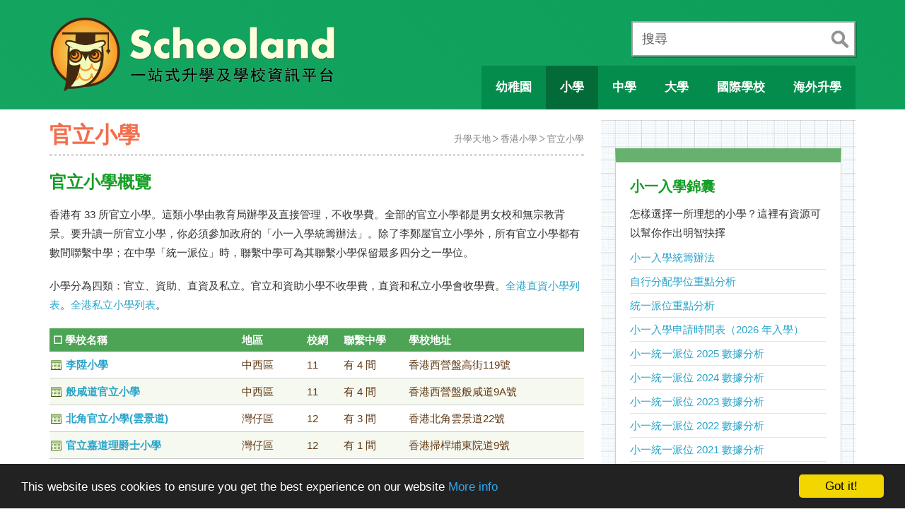

--- FILE ---
content_type: text/html; charset=UTF-8
request_url: https://www.schooland.hk/ps/government
body_size: 7076
content:
<!DOCTYPE html>
<html lang="zh-hk">
<head>
<!-- Google tag (gtag.js) -->
<script async src="https://www.googletagmanager.com/gtag/js?id=G-NMY0BWPW22"></script>
<script>
  window.dataLayer = window.dataLayer || [];
  function gtag(){dataLayer.push(arguments);}
  gtag('js', new Date());

  gtag('config', 'G-NMY0BWPW22');
</script>

<meta charset="utf-8">
<meta http-equiv="X-UA-Compatible" content="IE=edge">
<meta name="viewport" content="width=device-width, initial-scale=1.0, maximum-scale=2.0">
<title>官立小學 Schooland 官立小學名單 官立小學邊間好</title>
<meta name="description" content="香港有 33 所官立小學。這類小學由教育局辦學及直接管理，不收學費。全部的官立小學都是男女校和無宗教背景。要升讀一所官立小學，你必須參加政府的「小一入學統籌辦法」。除了李鄭屋官立小學外，所有官立小學都有數間聯繫中學；在中學「統一派位」時，聯繫中學可為其聯繫小學保留最多四分之一學位。">
<link rel="canonical" href="https://www.schooland.hk/ps/government">
<meta name="robots" content="index, follow">
<meta property="og:image" content="https://www.schooland.hk/img/fb/commenter.jpg">
<meta property="og:title" content="官立小學 Schooland 官立小學名單 官立小學邊間好">

<link href="/css/bootstrap.min.css" rel="stylesheet">
<link href="/js/fancybox/jquery.fancybox.css" rel="stylesheet">
<link href="/css/style204.css" rel="stylesheet">
<link href="/userfeed/css/button.css" rel="stylesheet" type="text/css" media="screen">

<style>
span.highlight {padding-left:24px;background:url(/images/icon/rss-feed-16x16.png) no-repeat 0 center;}
.subsection-title {font-size: 20px; font-weight: bold; color: #603813;}
</style>

<!--[if lt IE 9]>
<script src="/js/html5shiv.js"></script>
<script src="/js/respond.min.js"></script>
<![endif]-->

<!-- Start GPT Tag -->
<script async src='https://securepubads.g.doubleclick.net/tag/js/gpt.js'></script>
<script>
  window.googletag = window.googletag || {cmd: []};
  googletag.cmd.push(function() {
    var mapping1 = googletag.sizeMapping()
                            .addSize([320, 200], [[300, 250], [320, 50], [320, 100], [336, 280], [300, 600]])
                            .addSize([768, 200], [])
                            .addSize([0, 0], [])
                            .build();

    var mapping2 = googletag.sizeMapping()
                            .addSize([768, 200], [[728, 90], [320, 50], [320, 100]])
                            .addSize([0, 0], [])
                            .build();

    var mapping3 = googletag.sizeMapping()
                            .addSize([1199, 200], [[300, 250], [300, 600], [320, 50], [320, 100], [336, 280]])
                            .addSize([0, 0], [])
                            .build();

    googletag.defineSlot('/22811274/mb_schooland_category_top', [[300,250],[320,50],[320,100],[336,280]], 'div-gpt-ad-1')
             .defineSizeMapping(mapping1)
             .addService(googletag.pubads());
    googletag.defineSlot('/22811274/mb_schooland_category_bottom', [[300,250],[300,600],[320,50],[320,100],[336,280]], 'div-gpt-ad-2')
             .defineSizeMapping(mapping1)
             .addService(googletag.pubads());
    googletag.defineSlot('/22811274/mb_schooland_category_1', [[300,250],[320,50],[320,100],[336,280]], 'div-gpt-ad-8')
             .defineSizeMapping(mapping1)
             .addService(googletag.pubads());
    googletag.defineSlot('/22811274/pc_schooland_category_top', [[728,90],[320,50],[320,100]], 'div-gpt-ad-3')
             .defineSizeMapping(mapping2)
             .addService(googletag.pubads());
    googletag.defineSlot('/22811274/pc_schooland_category_bottom', [[728,90],[320,50],[320,100]], 'div-gpt-ad-4')
             .defineSizeMapping(mapping2)
             .addService(googletag.pubads());
    googletag.defineSlot('/22811274/pc_schooland_category_right_top', [[300,250],[320,100],[336,280]], 'div-gpt-ad-5')
             .defineSizeMapping(mapping3)
             .addService(googletag.pubads());
    googletag.defineSlot('/22811274/pc_schooland_category_right_bottom', [[300,250],[300,600],[336,280]], 'div-gpt-ad-6')
             .defineSizeMapping(mapping3)
             .addService(googletag.pubads());

    googletag.defineSlot('/22811274/schooland_ros_1x1', [1, 1], 'div-gpt-ad-7')
             .addService(googletag.pubads());

    anchorSlot = googletag.defineOutOfPageSlot('/22811274/schooland_ros_anchor_bottom', googletag.enums.OutOfPageFormat.BOTTOM_ANCHOR);
    if (anchorSlot) { anchorSlot.addService(googletag.pubads()); }

    intersSlot = googletag.defineOutOfPageSlot('/22811274/schooland_ros_interstitial', googletag.enums.OutOfPageFormat.INTERSTITIAL);
    if (intersSlot) { intersSlot.addService(googletag.pubads()); }

    googletag.pubads().setTargeting('section', 'ps');
    googletag.pubads().enableSingleRequest();
    googletag.pubads().collapseEmptyDivs();
    googletag.enableServices();
  });
</script>
<!-- End GPT Tag -->

</head>

<body>

<!-- 1. Underneath Mobile Menu -->
<div role="navigation" class="navigation">
<ul id="mobile-main-menu" class="has-sub-items">
	<li class="active">
		<a><span class="mobile-menu-icon ico-school"></span> 學校概覽</a>
		<ul class="sub-menu">
		<li><a href="/kg/">幼稚園</a></li>
		<li class="selected"><a href="/ps/">小學</a></li>
		<li><a href="/ss/">中學</a></li>
		<li><a href="/hi/">大學</a></li>
		<li><a href="/is/">國際學校</a></li>
		<li><a href="/sp/">特殊學校</a></li>
		<li><a href="/oss/">海外升學</a></li>
		</ul>
	</li>
	<li>
		<a><span class="mobile-menu-icon ico-direction"></span> 升學錦囊</a>
		<ul class="sub-menu">
		<li><a href="/post/kgmain">幼稚園選校指南</a></li>
		<li><a href="/post/psmain">小一入學指南</a></li>
		<li><a href="/post/ssmain">升中選校全攻略</a></li>
		<li><a href="/nss/">高中選科策略</a></li>
		</ul>
	</li>
	<li>
		<a><span class="mobile-menu-icon ico-markedbook"></span> 文章精選</a>
		<ul class="sub-menu">
		<li><a href="/post/eemain">幼兒教育家長必讀</a></li>
		<li><a href="/article/">好文章齊分享</a></li>
		</ul>
	</li>
</ul>
</div>

<!-- Main Display Area -->
<div id="content" class="snap-content">

<!-- Mobile Toolbar -->
<div id="toolbar" class="visible-sm visible-xs">
	<a href="#" id="open-left"><img width="34" height="30" src="/images/icon-menu-68x60-2016.png" alt="Menu"></a>
	<a href="/"><img width="159" height="30" src="/images/schooland-logo-mobile-318x60-2016.png" alt="Go to Schooland Homepage"></a>
	<a href="/search/" id="open-right"><img width="32" height="32" src="/images/icon-search-64x64-2016.png" alt="To Schooland"></a>
</div>
<!-- Main Body -->
<div id="mainbody">
<div id="container-header">
<div class="container clearafter">
<div id="header" class="visible-lg visible-md" role="navigation">
<div id="site-logo"><a href="/"><img width="410" height="130" src="/images/schooland-logo-820x260-20160119.png" alt="Go to Homepage"></a></div>
<div class="search-box" role="search">
	<form action="/search/" method="post">
		<div class="search-input"><label for="search" class="title">搜尋</label><input id="search" type="text" name="search"></div>
		<div class="btn-submit"><input type="submit" name="submit" value="search" title="輸入任何字，包括學校名稱縮寫、學校編號、或電話！"></div>
	</form>
</div>
<ul id="desktop-menu">
	<li><a id="btn-kindergarten" href="/kg/"><span class="menu-text">幼稚園</span></a></li>
	<li class="active"><a id="btn-primary" href="/ps/"><span class="menu-text">小學</span></a></li>
	<li><a id="btn-secondary" href="/ss/"><span class="menu-text">中學</span></a></li>
	<li><a id="btn-university" href="/hi/"><span class="menu-text">大學</span></a></li>
	<li><a id="btn-international" href="/is/"><span class="menu-text">國際學校</span></a></li>
	<li><a id="btn-overseas" href="/oss/"><span class="menu-text">海外升學</span></a></li>
</ul>
</div></div>
</div>

<div class="container clearafter">
<div id="contentArea" role="main">

<div id="page-heading">
<h1>官立小學</h1>
<ul class="page-breadcrumb visible-lg visible-md visible-sm">
<li><a href="/">升學天地</a></li><li><a href="/ps/">香港小學</a></li><li><a href="/ps/government">官立小學</a></li>
</ul>
</div>

<div id='div-gpt-ad-1' style='text-align:center; margin-bottom:20px;'>
  <script>
    googletag.cmd.push(function() { googletag.display('div-gpt-ad-1'); });
  </script>
</div>

<div id='div-gpt-ad-3' style='text-align:center; margin-bottom:20px;'>
  <script>
    googletag.cmd.push(function() { googletag.display('div-gpt-ad-3'); });
  </script>
</div>

<div class="blog-detail">

<h2 class="section-title">官立小學概覽</h2>
<p>香港有 33 所官立小學。這類小學由教育局辦學及直接管理，不收學費。全部的官立小學都是男女校和無宗教背景。要升讀一所官立小學，你必須參加政府的「小一入學統籌辦法」。除了李鄭屋官立小學外，所有官立小學都有數間聯繫中學；在中學「統一派位」時，聯繫中學可為其聯繫小學保留最多四分之一學位。</p>


<p>小學分為四類：官立、資助、直資及私立。官立和資助小學不收學費，直資和私立小學會收學費。<a href="/ps/direct-subsidy" title="比較 21 所直資小學的學費">全港直資小學列表</a>。<a href="/ps/private" title="比較 42 所私立小學的學費">全港私立小學列表</a>。</p>

<!-- School Table -->
<table class="school-table">
<thead>
<tr><th scope="col">&#9744; 學校名稱</th><th scope="col">地區</th><th scope="col">校網</th><th scope="col">聯繫中學</th><th scope="col">學校地址</th></tr></thead>
<tbody>
<tr><th scope="row"><a href="lsps" title="Li Sing Primary School">李陞小學</a></th><td data-title="地區">中西區</td><td data-title="校網">11</td><td data-title="升中備註"><span title="英皇書院、庇理羅士女子中學、金文泰中學、鄧肇堅維多利亞官立中學">有 4 間</span></td><td data-title="學校地址">香港西營盤高街119號</td></tr>
<tr><th scope="row"><a href="brgps" title="Bonham Road Government Primary School">般咸道官立小學</a></th><td data-title="地區">中西區</td><td data-title="校網">11</td><td data-title="升中備註"><span title="英皇書院、庇理羅士女子中學、金文泰中學、鄧肇堅維多利亞官立中學">有 4 間</span></td><td data-title="學校地址">香港西營盤般咸道9A號</td></tr>
<tr><th scope="row"><a href="npcvr" title="North Point Government Primary School (Cloudview Road)">北角官立小學(雲景道)</a></th><td data-title="地區">灣仔區</td><td data-title="校網">12</td><td data-title="升中備註"><span title="筲箕灣官立中學、筲箕灣東官立中學、金文泰中學">有 3 間</span></td><td data-title="學校地址">香港北角雲景道22號</td></tr>
<tr><th scope="row"><a href="sekps" title="Sir Ellis Kadoorie (Sookunpo) Primary School">官立嘉道理爵士小學</a></th><td data-title="地區">灣仔區</td><td data-title="校網">12</td><td data-title="升中備註"><span title="官立嘉道理爵士中學(西九龍)">有 1 間</span></td><td data-title="學校地址">香港掃桿埔東院道9號</td></tr>
<tr><th scope="row"><a href="hrgpsam" title="Hennessy Road Government Primary School">軒尼詩道官立小學</a></th><td data-title="地區">灣仔區</td><td data-title="校網">12</td><td data-title="升中備註"><span title="皇仁書院、庇理羅士女子中學、金文泰中學、鄧肇堅維多利亞官立中學、何東中學">有 5 間</span></td><td data-title="學校地址">香港灣仔譚臣道169號</td></tr>
<tr><th scope="row"><a href="hrgpspm" title="Hennessy Road Government Primary School (Causeway Bay)">軒尼詩道官立小學(銅鑼灣)</a></th><td data-title="地區">灣仔區</td><td data-title="校網">12</td><td data-title="升中備註"><span title="皇仁書院、庇理羅士女子中學、何東中學、金文泰中學、鄧肇堅維多利亞官立中學">有 5 間</span></td><td data-title="學校地址">香港銅鑼灣東院道3號</td></tr>
<tr><th scope="row"><a href="npgps" title="North Point Government Primary School">北角官立小學</a></th><td data-title="地區">東區</td><td data-title="校網">14</td><td data-title="升中備註"><span title="筲箕灣官立中學、金文泰中學、筲箕灣東官立中學">有 3 間</span></td><td data-title="學校地址">香港北角英皇道888號</td></tr>
<tr><th scope="row"><a href="abgps" title="Aldrich Bay Government Primary School">愛秩序灣官立小學</a></th><td data-title="地區">東區</td><td data-title="校網">16</td><td data-title="升中備註"><span title="皇仁書院、筲箕灣官立中學、筲箕灣東官立中學、金文泰中學">有 4 間</span></td><td data-title="學校地址">香港筲箕灣愛禮街1號</td></tr>
<tr><th scope="row"><a href="skwgps" title="Shau Kei Wan Government Primary School">筲箕灣官立小學</a></th><td data-title="地區">東區</td><td data-title="校網">16</td><td data-title="升中備註"><span title="筲箕灣官立中學、筲箕灣東官立中學、金文泰中學">有 3 間</span></td><td data-title="學校地址">香港筲箕灣東大街19號</td></tr>
<tr><th scope="row"><a href="hksdgps" title="Hong Kong Southern District Government Primary School">香港南區官立小學</a></th><td data-title="地區">南區</td><td data-title="校網">18</td><td data-title="升中備註"><span title="英皇書院、庇理羅士女子中學、金文泰中學、鄧肇堅維多利亞官立中學">有 4 間</span></td><td data-title="學校地址">香港鴨脷洲橋道325號</td></tr>
<tr><th scope="row"><a href="jrgps" title="Jordan Road Government Primary School">佐敦道官立小學</a></th><td data-title="地區">油尖旺區</td><td data-title="校網">31</td><td data-title="升中備註"><span title="伊利沙伯中學、何文田官立中學、賽馬會官立中學、九龍工業學校">有 4 間</span></td><td data-title="學校地址">九龍油麻地南京街1號B</td></tr>
<tr><th scope="row"><a href="tmrgps" title="Tong Mei Road Government Primary School">塘尾道官立小學</a></th><td data-title="地區">油尖旺區</td><td data-title="校網">32</td><td data-title="升中備註"><span title="伊利沙伯中學、何文田官立中學、九龍工業學校、賽馬會官立中學">有 4 間</span></td><td data-title="學校地址">九龍旺角塘尾道170號</td></tr>
<tr><th scope="row"><a href="mtcgps" title="Ma Tau Chung Government Primary School">馬頭涌官立小學</a></th><td data-title="地區">九龍城區</td><td data-title="校網">34</td><td data-title="升中備註"><span title="伊利沙伯中學、何文田官立中學、賽馬會官立中學">有 3 間</span></td><td data-title="學校地址">九龍城福祥街1號</td></tr>
<tr><th scope="row"><a href="frgps" title="Farm Road Government Primary School">農圃道官立小學</a></th><td data-title="地區">九龍城區</td><td data-title="校網">34</td><td data-title="升中備註"><span title="伊利沙伯中學、何文田官立中學、賽馬會官立中學">有 3 間</span></td><td data-title="學校地址">九龍土瓜灣農圃道8號</td></tr>
<tr><th scope="row"><a href="mtchhb" title="Ma Tau Chung Government Primary School (Hung Hom Bay)">馬頭涌官立小學(紅磡灣)</a></th><td data-title="地區">九龍城區</td><td data-title="校網">35</td><td data-title="升中備註"><span title="伊利沙伯中學、何文田官立中學、賽馬會官立中學">有 3 間</span></td><td data-title="學校地址">紅磡灣愛景街3號</td></tr>
<tr><th scope="row"><a href="sspgps" title="Sham Shui Po Government Primary School">深水埗官立小學</a></th><td data-title="地區">深水埗區</td><td data-title="校網">40</td><td data-title="升中備註"><span title="荃灣官立中學、何文田官立中學、賽馬會官立中學、九龍工業學校">有 4 間</span></td><td data-title="學校地址">九龍深水埗深旺道101號</td></tr>
<tr><th scope="row"><a href="fwsgps" title="Fuk Wing Street Government Primary School">福榮街官立小學</a></th><td data-title="地區">深水埗區</td><td data-title="校網">40</td><td data-title="升中備註"><span title="荃灣官立中學、何文田官立中學、九龍工業學校、賽馬會官立中學">有 4 間</span></td><td data-title="學校地址">九龍深水埗福榮街231號</td></tr>
<tr><th scope="row"><a href="lcu" title="Li Cheng Uk Government Primary School">李鄭屋官立小學</a></th><td data-title="地區">深水埗區</td><td data-title="校網">40</td><td data-title="升中備註"><span title="官立嘉道理爵士中學(西九龍)">有 1 間</span></td><td data-title="學校地址">九龍深水埗東京街43號</td></tr>
<tr><th scope="row"><a href="klntong" title="Kowloon Tong Government Primary School">九龍塘官立小學</a></th><td data-title="地區">九龍城區</td><td data-title="校網">41</td><td data-title="升中備註"><span title="伊利沙伯中學、何文田官立中學、賽馬會官立中學">有 3 間</span></td><td data-title="學校地址">九龍塘添福道6號</td></tr>
<tr><th scope="row"><a href="wtsgps" title="Wong Tai Sin Government Primary School">黃大仙官立小學</a></th><td data-title="地區">黃大仙區</td><td data-title="校網">43</td><td data-title="升中備註"><span title="何文田官立中學、賽馬會官立中學、觀塘官立中學、龍翔官立中學">有 4 間</span></td><td data-title="學校地址">九龍黃大仙正德街100號</td></tr>
<tr><th scope="row"><a href="ktgps-smr" title="Kwun Tong Government Primary School (Sau Ming Road)">觀塘官立小學(秀明道)</a></th><td data-title="地區">觀塘區</td><td data-title="校網">48</td><td data-title="升中備註"><span title="觀塘官立中學、何文田官立中學、觀塘功樂官立中學、賽馬會官立中學">有 4 間</span></td><td data-title="學校地址">觀塘秀茂坪秀明道130號</td></tr>
<tr><th scope="row"><a href="ktgps" title="Kwun Tong Government Primary School">觀塘官立小學</a></th><td data-title="地區">觀塘區</td><td data-title="校網">48</td><td data-title="升中備註"><span title="觀塘官立中學、何文田官立中學、觀塘功樂官立中學、賽馬會官立中學">有 4 間</span></td><td data-title="學校地址">九龍觀塘牛頭角道240號</td></tr>
<tr><th scope="row"><a href="hpsgps" title="Hoi Pa Street Government Primary School">海壩街官立小學</a></th><td data-title="地區">荃灣區</td><td data-title="校網">62</td><td data-title="升中備註"><span title="荃灣官立中學、何文田官立中學">有 2 間</span></td><td data-title="學校地址">新界荃灣啟志街1號</td></tr>
<tr><th scope="row"><a href="twgps" title="Tsuen Wan Government Primary School">荃灣官立小學</a></th><td data-title="地區">荃灣區</td><td data-title="校網">62</td><td data-title="升中備註"><span title="荃灣官立中學、何文田官立中學">有 2 間</span></td><td data-title="學校地址">新界荃灣青山公路600號</td></tr>
<tr><th scope="row"><a href="tmgps" title="Tuen Mun Government Primary School">屯門官立小學</a></th><td data-title="地區">屯門區</td><td data-title="校網">70</td><td data-title="升中備註"><span title="屯門官立中學、南屯門官立中學、新界鄉議局元朗區中學">有 3 間</span></td><td data-title="學校地址">新界屯門兆康苑</td></tr>
<tr><th scope="row"><a href="tswgps" title="Tin Shui Wai Government Primary School">天水圍官立小學</a></th><td data-title="地區">元朗區</td><td data-title="校網">72</td><td data-title="升中備註"><span title="趙聿修紀念中學、元朗公立中學、天水圍官立中學">有 3 間</span></td><td data-title="學校地址">新界元朗天水圍天瑞路10號</td></tr>
<tr><th scope="row"><a href="sylgps" title="South Yuen Long Government Primary School">南元朗官立小學</a></th><td data-title="地區">元朗區</td><td data-title="校網">73</td><td data-title="升中備註"><span title="新界鄉議局元朗區中學、趙聿修紀念中學、天水圍官立中學">有 3 間</span></td><td data-title="學校地址">新界元朗欖口村路21號</td></tr>
<tr><th scope="row"><a href="ylgps" title="Yuen Long Government Primary School">元朗官立小學</a></th><td data-title="地區">元朗區</td><td data-title="校網">74</td><td data-title="升中備註"><span title="新界鄉議局元朗區中學、趙聿修紀念中學、天水圍官立中學">有 3 間</span></td><td data-title="學校地址">新界元朗坳頭友全街</td></tr>
<tr><th scope="row"><a href="fgps" title="Fanling Government Primary School">粉嶺官立小學</a></th><td data-title="地區">北區</td><td data-title="校網">81</td><td data-title="升中備註"><span title="粉嶺官立中學、上水官立中學、大埔官立中學">有 3 間</span></td><td data-title="學校地址">新界粉嶺祥華村</td></tr>
<tr><th scope="row"><a href="tpgps" title="Tai Po Government Primary School">大埔官立小學</a></th><td data-title="地區">大埔區</td><td data-title="校網">84</td><td data-title="升中備註"><span title="新界鄉議局大埔區中學、粉嶺官立中學">有 2 間</span></td><td data-title="學校地址">新界大埔太和路8號</td></tr>
<tr><th scope="row"><a href="stgps" title="Shatin Government Primary School">沙田官立小學</a></th><td data-title="地區">沙田區</td><td data-title="校網">88</td><td data-title="升中備註"><span title="沙田官立中學、梁文燕紀念中學(沙田)">有 2 間</span></td><td data-title="學校地址">新界沙田新田圍邨</td></tr>
<tr><th scope="row"><a href="tkogps" title="Tseung Kwan O Government Primary School">將軍澳官立小學</a></th><td data-title="地區">西貢區</td><td data-title="校網">95</td><td data-title="升中備註"><span title="將軍澳官立中學、何文田官立中學、賽馬會官立中學、觀塘功樂官立中學">有 4 間</span></td><td data-title="學校地址">新界將軍澳厚德邨第二期</td></tr>
<tr><th scope="row"><a href="egps" title="Erudite Government Primary School">安博官立小學</a></th><td data-title="地區">西貢區</td><td data-title="校網">95</td><td data-title="升中備註"><span title="何文田官立中學、賽馬會官立中學、九龍工業學校、伊利沙伯中學">有 4 間</span></td><td data-title="學校地址">新界西貢安禧街8號</td></tr>
</tbody>
</table>
<!-- End of School Table -->





</div>

<div id='div-gpt-ad-8' style='text-align:center; margin-bottom:20px;'>
  <script>
    googletag.cmd.push(function() { googletag.display('div-gpt-ad-8'); });
  </script>
</div>




<!-- Category Links -->
<div class="category-link">
<h2 class="sub-title">瀏覽不同類別或辦學團體的小學</h2>
<div class="links">
<ul>
<li><a title="官立小學列表" href="government">官立小學</a> (34)</li>
<li><a title="私立小學列表" href="private">私立小學</a> (54)</li>
<li><a title="直資小學列表" href="direct-subsidy">直資小學</a> (21)</li>
<li><a title="一條龍中小學名單" href="through-train">一條龍小學</a> (46)</li>
<li><a title="有直屬中學的小學" href="feeder">直屬小學</a> (34)</li>
<li><a title="有聯繫中學的小學" href="nominated">聯繫小學</a> (88)</li>
<li><a title="以英語授課的小學" href="english">英語授課小學</a> (53)</li>
<li><a title="International School Primary Section" href="/is/list-ps">國際學校小學</a> (44)</li>
<li><a href="girls">女子小學</a> (19)</li>
<li><a href="boys">男子小學</a> (10)</li>
<li><a href="hkskh">聖公會</a> (60)</li>
<li><a href="catholic">天主教香港教區</a> (56)</li>
<li><a href="plk">保良局</a> (25)</li>
<li><a href="hkcccc">中華基督教會</a> (22)</li>
<li><a href="buddhist">佛教</a> (16)</li>
<li><a href="twgh">東華三院</a> (13)</li>
<li><a href="mchk">循道衞理聯合教會</a> (12)</li>
<li><a href="canossian">嘉諾撒仁愛女修會</a> (11)</li>
<li><a href="baptist">浸信教會</a> (10)</li>
<li><a href="taoist">道教的小學</a> (8)</li>
<li><a href="spb">寶血女修會</a> (8)</li>
<li><a href="elchk">基督教香港信義會</a> (7)</li>
<li><a href="ktac">九龍塘宣道會</a> (7)</li>
<li><a href="salesians">鮑思高慈幼會</a> (6)</li>
<li><a href="loksintong">九龍樂善堂</a> (6)</li>
<li><a href="lutheran">香港路德會</a> (6)</li>
<li><a href="stfa">順德聯誼總會</a> (5)</li>
<li><a href="ych">仁濟醫院</a> (5)</li>
<li><a href="ttm">基督教香港崇真會</a> (4)</li>
<li><a href="ssy">嗇色園</a> (4)</li>
<li><a href="poh">博愛醫院</a> (4)</li>
<li><a href="lasallian">喇沙會</a> (3)</li>
</ul>
</div>
</div>

<!-- Bottom Article -->
<hr>
<div class="bottom-article">
<p>如發現這網頁有任何不準確的地方或有改善之處，請讓我們知道，我們的聯絡電郵是：schooland@itn.com.hk。</p>
</div>

<div id='div-gpt-ad-2' style='text-align:center; margin-bottom:20px;'>
  <script>
    googletag.cmd.push(function() { googletag.display('div-gpt-ad-2'); });
  </script>
</div>

<div id='div-gpt-ad-4' style='text-align:center; margin-bottom:20px;'>
  <script>
    googletag.cmd.push(function() { googletag.display('div-gpt-ad-4'); });
  </script>
</div>

</div>

<!-- Sidebar -->
<div id="sidebar" role="complementary">

<div class="sidebar-container">

<div id='div-gpt-ad-5' style='text-align:center; margin-bottom:20px;'>
  <script>
    googletag.cmd.push(function() { googletag.display('div-gpt-ad-5'); });
  </script>
</div>

<aside class="side-related-page">
<h2>小一入學錦囊</h2>
<p>怎樣選擇一所理想的小學？這裡有資源可以幫你作出明智抉擇</p>
<ul>
<li><a href="/post/psa00">小一入學統籌辦法</a></li>
<li><a href="/post/psa01">自行分配學位重點分析</a></li>
<li><a href="/post/psa02">統一派位重點分析</a></li>
<li><a href="/post/p1as2026">小一入學申請時間表（2026 年入學）</a></li>
<li><a href="/post/p1a2025">小一統一派位 2025 數據分析</a></li>
<li><a href="/post/p1a2024">小一統一派位 2024 數據分析</a></li>
<li><a href="/post/p1a2023">小一統一派位 2023 數據分析</a></li>
<li><a href="/post/p1a2022">小一統一派位 2022 數據分析</a></li>
<li><a href="/post/p1a2021">小一統一派位 2021 數據分析</a></li>
<li><a href="/post/p1a2020">小一統一派位 2020 數據分析</a></li>
<li><a href="/post/p1a2019">小一統一派位 2019 數據分析</a></li>
<li><a href="/post/p1a2018">小一統一派位 2018 數據分析</a></li>
<li><a href="/post/p1a2017">小一統一派位 2017 數據分析</a></li>
<li><a href="/post/p1a2016">小一統一派位 2016 數據分析</a></li>
<li><a href="/post/p1a2015">小一統一派位 2015 數據分析</a></li>
<li><a href="/post/p1a2014">小一統一派位 2014 數據分析</a></li>
<li><a href="/post/psa04">小學的種類及其分佈</a></li>
<li><a href="/ps/direct-subsidy">全港直資小學學費比較</a></li>
<li><a href="/ps/private">全港私立小學學費比較</a></li>
<li><a href="/ps/through-train">全港一條龍中小學名單</a></li>
<li><a href="/ps/english">全港英語授課小學名單</a></li>
<li><a href="/is/list-ps">全港國際學校小學名單</a></li>
<li><a href="/ps/putonghua">全港普教中小學名單</a></li>
</ul>
</aside>

<div id='div-gpt-ad-6' style='text-align:center; margin-bottom:20px;'>
  <script>
    googletag.cmd.push(function() { googletag.display('div-gpt-ad-6'); });
  </script>
</div>

</div>

</div>

</div>

<!-- Footer -->
<div class="container">
<div id="footer" role="contentinfo">
<div id="footer-copyright">&copy; SCHOOLAND.HK</div>
<ul id="footer-menu">
	<li><a href="/main/terms">使用條款</a></li>
	<li><a href="/main/privacy">私隱政策</a></li>
	<li><a href="/main/contact">聯繫我們</a></li>
</ul>
</div>
</div>

</div>
</div>

<a id="btn-scroll-top" class="ani-kit btn"><img src="/images/common/ico_scroll_top.png" data-at2x="/images/common/ico_scroll_top_2x.png" alt="Go to page top"></a>

<script src="/js/jquery-1.11.1.min.js"></script>
<script src="/js/jquery-migrate-1.2.1.min.js"></script>
<script src="/js/bootstrap.min.js"></script>
<script src="/js/modernizr/modernizr.custom.25902.js"></script>
<script src="/js/fancybox/jquery.fancybox.pack.js"></script>
<script src="/js/common201.js"></script>
<script>
/* <![CDATA[ */
var usernoiseButton = {
	"text":"Feedback",
	"class":"un-right un-has-border",
	"style":"",
	"windowUrl":"/userfeed/index.php",
	"showButton":false
	};
/* ]]> */
</script>
<script src='/userfeed/js/button.js'></script>

<script>
window.cookieconsent_options = {"message":"This website uses cookies to ensure you get the best experience on our website","dismiss":"Got it!","learnMore":"More info","link":"https://www.schooland.hk/main/privacy","theme":"dark-bottom"};
</script>
<script src="//cdnjs.cloudflare.com/ajax/libs/cookieconsent2/1.0.10/cookieconsent.min.js"></script>

<div id='div-gpt-ad-7'>
  <script>
    googletag.cmd.push(function() { googletag.display('div-gpt-ad-7'); });
  </script>
</div>

</body>
</html>


--- FILE ---
content_type: text/css
request_url: https://www.schooland.hk/userfeed/css/button.css
body_size: 839
content:
#un-button{
	position: fixed;
	opacity: 0.95;
	z-index: 9997;
	text-decoration: none;
	color: white;
	-webkit-border-radius: 4px;
	-moz-border-radius: 4px;
	-o-border-radius: 4px;
	border-radius: 4px;
	background: #404040;
	padding: 14px 15px 12px 15px;
	line-height: 14px;
	float: none;
	text-shadow: none;
}
#un-button.un-has-border{
	border: 2px solid white;
}
#un-button, #un-button:hover{
	outline: none !important;
}

#un-button.un-left.ie7, #un-button.un-left.ie8, #un-button.un-right.ie7, #un-button.un-right.ie8{
	filter: progid:DXImageTransform.Microsoft.BasicImage(rotation=3);
	margin-top: -60px;
}
#un-button.un-right.ie7{
	right: -46px;
}
#un-button.un-left.ie7, #un-button.un-left.ie8{
	left: -46px;
	top: 50%;
}
#un-button.un-top.ie7, #un-button.un-top.ie8{
	top: -46px;
	left: 50%;
}
#un-button.un-bottom.ie7, #un-button.un-bottom.ie8{
	bottom: -45px;
	left: 50%;
	padding: 11px 15px 14px 15px;
}

#un-button.un-left.css3{
	left: -46px;
	top: 50%;
	-moz-transform-origin: 0 0;
	-webkit-transform-origin: 0 0;
	-o-transform-origin: 0 0;
	transform-origin: 0 0;
	-ms-transform-origin: 0 0;
	-webkit-transform: rotate(-90deg);
	-moz-transform: rotate(-90deg);
	-o-transform: rotate(-90deg);
	-ms-transform:rotate(-90deg);
}
#un-button.un-right{
	right: -2px;
	top: 50%;
	padding: 12px 15px 16px 15px;
	-moz-transform-origin: right top;
	-webkit-transform-origin: right top;
	-o-transform-origin: right top;
	transform-origin: right top;
	-ms-transform-origin: right top;
	-webkit-transform: rotate(-90deg);
	-moz-transform: rotate(-90deg);
	-o-transform: rotate(-90deg);
	-ms-transform:rotate(-90deg);
}
#un-button.un-bottom.css3{
	left: 50%;
	bottom: -46px;
	padding: 11px 15px 14px 15px;
}

#un-button.un-top.css3{
	left: 50%;
	top: -46px;
	padding: 14px 15px 12px 15px;
}


#un-overlay{
	z-index: 99998;
	position: fixed;
	width: 100%;
	height: 100%;
	background-color: black;
	opacity: 0.5;
	filter: alpha(opacity=50);
	top: 0;
	left: 0;
}

#un-loading{
	position: fixed;
	top: 50%;
	left: 50%;
	width: 64px;
	height: 64px;
	margin-left: -32px;
	margin-top: -32px;
	color: white;
	opacity: 0.7;
	filter: alpha(opacity=70);
	border-radius: 6px;
	-ms-border-radius: 6px;
	-webkit-border-radius: 6px;
	-moz-border-radius: 6px;
	-o-border-radius: 6px;
	background: black url(../images/window-loader.gif) center center no-repeat;
	z-index: 99999;
}
#un-iframe{
	z-index: 99999;
	position: fixed;
	left: 0;
	top: 0;
	width: 100%;
	height: 100%;
	opacity: 0;
	border-collapse: collapse;
	border: none;
	overflow: hidden;
	padding: 0;
	margin: 0;
	background: transparent;
}

#un-thankyou{
	background: white;
	position: fixed;
	left: 50%;
	top: 50%;
	min-height: 130px;
	z-index: 99999;
	border-radius: 3px;
	width: 300px;
	margin-left: -150px;
	margin-top: -120px;
	padding: 22px;
	-ms-border-radius: 3px;
	-webkit-border-radius: 3px;
	-moz-border-radius: 3px;
	-o-border-radius: 3px;
}

--- FILE ---
content_type: application/javascript; charset=utf-8
request_url: https://fundingchoicesmessages.google.com/f/AGSKWxUYXrfO8ftSApHeChr4X6ynzAvlzho5-Z0Ahhq9xYg2tWUfkwsROjbsdR7xqpbddFs-0msYhLsM9du88YL1cyGawuYB5Mm5tQkGELw00XO41zT24xnjTKUIyFK2s5bgs9CoLqc5erjVbSRJTgptmerYbkIh_cSCuZm3hXtAatP5sDvJrh5NNyL-lsYB/_/popunder5./getarticleadvertimageservlet?/adsense_/tii_ads.?adlocation=
body_size: -1291
content:
window['99954784-1574-4de4-a55a-a265e08c69fc'] = true;

--- FILE ---
content_type: application/javascript; charset=utf-8
request_url: https://fundingchoicesmessages.google.com/f/AGSKWxVkg_T7_Zc3TTTcRXe5FsNjdQt186k3GG2wwQNQMr5t_4SK6JWU19BdB9iwMNaW09Q-zaoqmNor05pTro6mq6a7pvvppzwJdAmty17FPnWZww3qcCT6mE1YNxKMS6AuvexwdSp5fQ==?fccs=W251bGwsbnVsbCxudWxsLG51bGwsbnVsbCxudWxsLFsxNzY4ODExNjU5LDg5MzAwMDAwMF0sbnVsbCxudWxsLG51bGwsW251bGwsWzddXSwiaHR0cHM6Ly93d3cuc2Nob29sYW5kLmhrL3BzL2dvdmVybm1lbnQiLG51bGwsW1s4LCJNOWxrelVhWkRzZyJdLFs5LCJlbi1VUyJdLFsxOSwiMiJdLFsxNywiWzBdIl0sWzI0LCIiXSxbMjksImZhbHNlIl1dXQ
body_size: -210
content:
if (typeof __googlefc.fcKernelManager.run === 'function') {"use strict";this.default_ContributorServingResponseClientJs=this.default_ContributorServingResponseClientJs||{};(function(_){var window=this;
try{
var OH=function(a){this.A=_.t(a)};_.u(OH,_.J);var PH=_.Zc(OH);var QH=function(a,b,c){this.B=a;this.params=b;this.j=c;this.l=_.F(this.params,4);this.o=new _.bh(this.B.document,_.O(this.params,3),new _.Og(_.Ok(this.j)))};QH.prototype.run=function(){if(_.P(this.params,10)){var a=this.o;var b=_.ch(a);b=_.Jd(b,4);_.gh(a,b)}a=_.Pk(this.j)?_.Xd(_.Pk(this.j)):new _.Zd;_.$d(a,9);_.F(a,4)!==1&&_.H(a,4,this.l===2||this.l===3?1:2);_.Dg(this.params,5)&&(b=_.O(this.params,5),_.fg(a,6,b));return a};var RH=function(){};RH.prototype.run=function(a,b){var c,d;return _.v(function(e){c=PH(b);d=(new QH(a,c,_.A(c,_.Nk,2))).run();return e.return({ia:_.L(d)})})};_.Rk(8,new RH);
}catch(e){_._DumpException(e)}
}).call(this,this.default_ContributorServingResponseClientJs);
// Google Inc.

//# sourceURL=/_/mss/boq-content-ads-contributor/_/js/k=boq-content-ads-contributor.ContributorServingResponseClientJs.en_US.M9lkzUaZDsg.es5.O/d=1/exm=kernel_loader,loader_js_executable/ed=1/rs=AJlcJMzanTQvnnVdXXtZinnKRQ21NfsPog/m=web_iab_tcf_v2_signal_executable
__googlefc.fcKernelManager.run('\x5b\x5b\x5b8,\x22\x5bnull,\x5b\x5bnull,null,null,\\\x22https:\/\/fundingchoicesmessages.google.com\/f\/AGSKWxW-ULUjFvZwfIwCwLudyVkQCsEsEWNRw_jgm5uLkkG-c9DfvyLFjW_GueJcNVezUBXx1EB1rHac7o9d3CUA1ESYW9A-pJoWJ4YiV5YucwGi1FJ_Ippf_hFnfDBXrTqPOugwfzSCxQ\\\\u003d\\\\u003d\\\x22\x5d,null,null,\x5bnull,null,null,\\\x22https:\/\/fundingchoicesmessages.google.com\/el\/AGSKWxVPJsTLK50V5ENRAl8_uZ_3YTc8FxKSniwDGKv7PUJQMRJvzPru5w7XemUlCMsVPt7H-QjwKGHYoWp7NStTYbj-r3CIsWsdPB7bUfCn-FsarlUGy_mWRS6L2oxr1lkcHBA30WiG5A\\\\u003d\\\\u003d\\\x22\x5d,null,\x5bnull,\x5b7\x5d\x5d\x5d,\\\x22schooland.hk\\\x22,1,\\\x22en\\\x22,null,null,null,null,1\x5d\x22\x5d\x5d,\x5bnull,null,null,\x22https:\/\/fundingchoicesmessages.google.com\/f\/AGSKWxXSt5Bz47lJgAXi4GSGWK9PSnxP_ly6nQCbSf4h7NfkZ77LcNN7GpHeNftI-s5wc9z8i6WMuZgZF_D_Q3nV4mNcdny5nPlqsSTN8_xjmvQaeE_VFHaPT3NwQvs5PFGpRvXN2pWqiw\\u003d\\u003d\x22\x5d\x5d');}